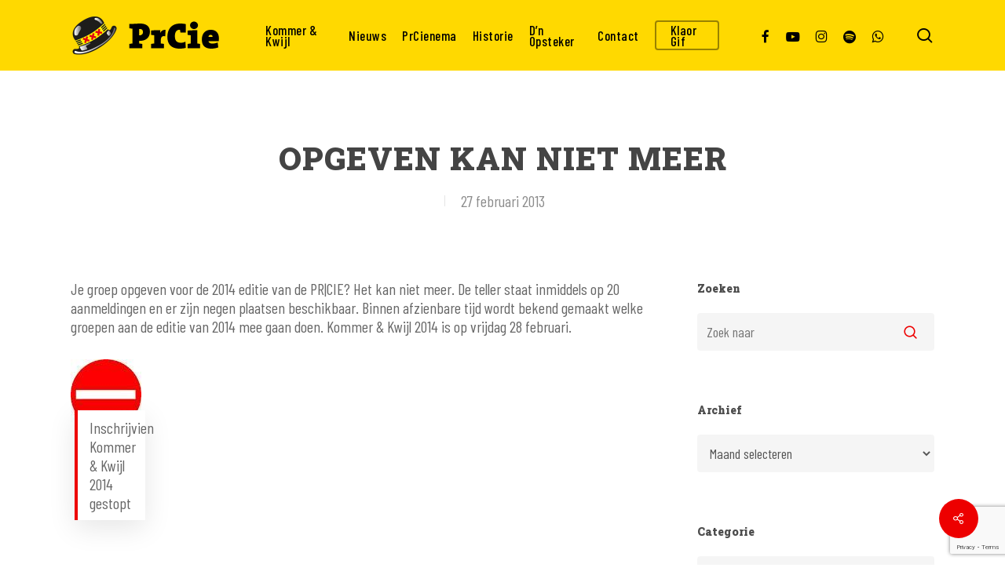

--- FILE ---
content_type: text/html; charset=utf-8
request_url: https://www.google.com/recaptcha/api2/anchor?ar=1&k=6Ldpf8IUAAAAAIQLe5hv5Qyly_KDtKeLEjCRbvrC&co=aHR0cHM6Ly93d3cucHJjaWUubmw6NDQz&hl=en&v=PoyoqOPhxBO7pBk68S4YbpHZ&size=invisible&anchor-ms=20000&execute-ms=30000&cb=2qp0utd6cfzf
body_size: 48510
content:
<!DOCTYPE HTML><html dir="ltr" lang="en"><head><meta http-equiv="Content-Type" content="text/html; charset=UTF-8">
<meta http-equiv="X-UA-Compatible" content="IE=edge">
<title>reCAPTCHA</title>
<style type="text/css">
/* cyrillic-ext */
@font-face {
  font-family: 'Roboto';
  font-style: normal;
  font-weight: 400;
  font-stretch: 100%;
  src: url(//fonts.gstatic.com/s/roboto/v48/KFO7CnqEu92Fr1ME7kSn66aGLdTylUAMa3GUBHMdazTgWw.woff2) format('woff2');
  unicode-range: U+0460-052F, U+1C80-1C8A, U+20B4, U+2DE0-2DFF, U+A640-A69F, U+FE2E-FE2F;
}
/* cyrillic */
@font-face {
  font-family: 'Roboto';
  font-style: normal;
  font-weight: 400;
  font-stretch: 100%;
  src: url(//fonts.gstatic.com/s/roboto/v48/KFO7CnqEu92Fr1ME7kSn66aGLdTylUAMa3iUBHMdazTgWw.woff2) format('woff2');
  unicode-range: U+0301, U+0400-045F, U+0490-0491, U+04B0-04B1, U+2116;
}
/* greek-ext */
@font-face {
  font-family: 'Roboto';
  font-style: normal;
  font-weight: 400;
  font-stretch: 100%;
  src: url(//fonts.gstatic.com/s/roboto/v48/KFO7CnqEu92Fr1ME7kSn66aGLdTylUAMa3CUBHMdazTgWw.woff2) format('woff2');
  unicode-range: U+1F00-1FFF;
}
/* greek */
@font-face {
  font-family: 'Roboto';
  font-style: normal;
  font-weight: 400;
  font-stretch: 100%;
  src: url(//fonts.gstatic.com/s/roboto/v48/KFO7CnqEu92Fr1ME7kSn66aGLdTylUAMa3-UBHMdazTgWw.woff2) format('woff2');
  unicode-range: U+0370-0377, U+037A-037F, U+0384-038A, U+038C, U+038E-03A1, U+03A3-03FF;
}
/* math */
@font-face {
  font-family: 'Roboto';
  font-style: normal;
  font-weight: 400;
  font-stretch: 100%;
  src: url(//fonts.gstatic.com/s/roboto/v48/KFO7CnqEu92Fr1ME7kSn66aGLdTylUAMawCUBHMdazTgWw.woff2) format('woff2');
  unicode-range: U+0302-0303, U+0305, U+0307-0308, U+0310, U+0312, U+0315, U+031A, U+0326-0327, U+032C, U+032F-0330, U+0332-0333, U+0338, U+033A, U+0346, U+034D, U+0391-03A1, U+03A3-03A9, U+03B1-03C9, U+03D1, U+03D5-03D6, U+03F0-03F1, U+03F4-03F5, U+2016-2017, U+2034-2038, U+203C, U+2040, U+2043, U+2047, U+2050, U+2057, U+205F, U+2070-2071, U+2074-208E, U+2090-209C, U+20D0-20DC, U+20E1, U+20E5-20EF, U+2100-2112, U+2114-2115, U+2117-2121, U+2123-214F, U+2190, U+2192, U+2194-21AE, U+21B0-21E5, U+21F1-21F2, U+21F4-2211, U+2213-2214, U+2216-22FF, U+2308-230B, U+2310, U+2319, U+231C-2321, U+2336-237A, U+237C, U+2395, U+239B-23B7, U+23D0, U+23DC-23E1, U+2474-2475, U+25AF, U+25B3, U+25B7, U+25BD, U+25C1, U+25CA, U+25CC, U+25FB, U+266D-266F, U+27C0-27FF, U+2900-2AFF, U+2B0E-2B11, U+2B30-2B4C, U+2BFE, U+3030, U+FF5B, U+FF5D, U+1D400-1D7FF, U+1EE00-1EEFF;
}
/* symbols */
@font-face {
  font-family: 'Roboto';
  font-style: normal;
  font-weight: 400;
  font-stretch: 100%;
  src: url(//fonts.gstatic.com/s/roboto/v48/KFO7CnqEu92Fr1ME7kSn66aGLdTylUAMaxKUBHMdazTgWw.woff2) format('woff2');
  unicode-range: U+0001-000C, U+000E-001F, U+007F-009F, U+20DD-20E0, U+20E2-20E4, U+2150-218F, U+2190, U+2192, U+2194-2199, U+21AF, U+21E6-21F0, U+21F3, U+2218-2219, U+2299, U+22C4-22C6, U+2300-243F, U+2440-244A, U+2460-24FF, U+25A0-27BF, U+2800-28FF, U+2921-2922, U+2981, U+29BF, U+29EB, U+2B00-2BFF, U+4DC0-4DFF, U+FFF9-FFFB, U+10140-1018E, U+10190-1019C, U+101A0, U+101D0-101FD, U+102E0-102FB, U+10E60-10E7E, U+1D2C0-1D2D3, U+1D2E0-1D37F, U+1F000-1F0FF, U+1F100-1F1AD, U+1F1E6-1F1FF, U+1F30D-1F30F, U+1F315, U+1F31C, U+1F31E, U+1F320-1F32C, U+1F336, U+1F378, U+1F37D, U+1F382, U+1F393-1F39F, U+1F3A7-1F3A8, U+1F3AC-1F3AF, U+1F3C2, U+1F3C4-1F3C6, U+1F3CA-1F3CE, U+1F3D4-1F3E0, U+1F3ED, U+1F3F1-1F3F3, U+1F3F5-1F3F7, U+1F408, U+1F415, U+1F41F, U+1F426, U+1F43F, U+1F441-1F442, U+1F444, U+1F446-1F449, U+1F44C-1F44E, U+1F453, U+1F46A, U+1F47D, U+1F4A3, U+1F4B0, U+1F4B3, U+1F4B9, U+1F4BB, U+1F4BF, U+1F4C8-1F4CB, U+1F4D6, U+1F4DA, U+1F4DF, U+1F4E3-1F4E6, U+1F4EA-1F4ED, U+1F4F7, U+1F4F9-1F4FB, U+1F4FD-1F4FE, U+1F503, U+1F507-1F50B, U+1F50D, U+1F512-1F513, U+1F53E-1F54A, U+1F54F-1F5FA, U+1F610, U+1F650-1F67F, U+1F687, U+1F68D, U+1F691, U+1F694, U+1F698, U+1F6AD, U+1F6B2, U+1F6B9-1F6BA, U+1F6BC, U+1F6C6-1F6CF, U+1F6D3-1F6D7, U+1F6E0-1F6EA, U+1F6F0-1F6F3, U+1F6F7-1F6FC, U+1F700-1F7FF, U+1F800-1F80B, U+1F810-1F847, U+1F850-1F859, U+1F860-1F887, U+1F890-1F8AD, U+1F8B0-1F8BB, U+1F8C0-1F8C1, U+1F900-1F90B, U+1F93B, U+1F946, U+1F984, U+1F996, U+1F9E9, U+1FA00-1FA6F, U+1FA70-1FA7C, U+1FA80-1FA89, U+1FA8F-1FAC6, U+1FACE-1FADC, U+1FADF-1FAE9, U+1FAF0-1FAF8, U+1FB00-1FBFF;
}
/* vietnamese */
@font-face {
  font-family: 'Roboto';
  font-style: normal;
  font-weight: 400;
  font-stretch: 100%;
  src: url(//fonts.gstatic.com/s/roboto/v48/KFO7CnqEu92Fr1ME7kSn66aGLdTylUAMa3OUBHMdazTgWw.woff2) format('woff2');
  unicode-range: U+0102-0103, U+0110-0111, U+0128-0129, U+0168-0169, U+01A0-01A1, U+01AF-01B0, U+0300-0301, U+0303-0304, U+0308-0309, U+0323, U+0329, U+1EA0-1EF9, U+20AB;
}
/* latin-ext */
@font-face {
  font-family: 'Roboto';
  font-style: normal;
  font-weight: 400;
  font-stretch: 100%;
  src: url(//fonts.gstatic.com/s/roboto/v48/KFO7CnqEu92Fr1ME7kSn66aGLdTylUAMa3KUBHMdazTgWw.woff2) format('woff2');
  unicode-range: U+0100-02BA, U+02BD-02C5, U+02C7-02CC, U+02CE-02D7, U+02DD-02FF, U+0304, U+0308, U+0329, U+1D00-1DBF, U+1E00-1E9F, U+1EF2-1EFF, U+2020, U+20A0-20AB, U+20AD-20C0, U+2113, U+2C60-2C7F, U+A720-A7FF;
}
/* latin */
@font-face {
  font-family: 'Roboto';
  font-style: normal;
  font-weight: 400;
  font-stretch: 100%;
  src: url(//fonts.gstatic.com/s/roboto/v48/KFO7CnqEu92Fr1ME7kSn66aGLdTylUAMa3yUBHMdazQ.woff2) format('woff2');
  unicode-range: U+0000-00FF, U+0131, U+0152-0153, U+02BB-02BC, U+02C6, U+02DA, U+02DC, U+0304, U+0308, U+0329, U+2000-206F, U+20AC, U+2122, U+2191, U+2193, U+2212, U+2215, U+FEFF, U+FFFD;
}
/* cyrillic-ext */
@font-face {
  font-family: 'Roboto';
  font-style: normal;
  font-weight: 500;
  font-stretch: 100%;
  src: url(//fonts.gstatic.com/s/roboto/v48/KFO7CnqEu92Fr1ME7kSn66aGLdTylUAMa3GUBHMdazTgWw.woff2) format('woff2');
  unicode-range: U+0460-052F, U+1C80-1C8A, U+20B4, U+2DE0-2DFF, U+A640-A69F, U+FE2E-FE2F;
}
/* cyrillic */
@font-face {
  font-family: 'Roboto';
  font-style: normal;
  font-weight: 500;
  font-stretch: 100%;
  src: url(//fonts.gstatic.com/s/roboto/v48/KFO7CnqEu92Fr1ME7kSn66aGLdTylUAMa3iUBHMdazTgWw.woff2) format('woff2');
  unicode-range: U+0301, U+0400-045F, U+0490-0491, U+04B0-04B1, U+2116;
}
/* greek-ext */
@font-face {
  font-family: 'Roboto';
  font-style: normal;
  font-weight: 500;
  font-stretch: 100%;
  src: url(//fonts.gstatic.com/s/roboto/v48/KFO7CnqEu92Fr1ME7kSn66aGLdTylUAMa3CUBHMdazTgWw.woff2) format('woff2');
  unicode-range: U+1F00-1FFF;
}
/* greek */
@font-face {
  font-family: 'Roboto';
  font-style: normal;
  font-weight: 500;
  font-stretch: 100%;
  src: url(//fonts.gstatic.com/s/roboto/v48/KFO7CnqEu92Fr1ME7kSn66aGLdTylUAMa3-UBHMdazTgWw.woff2) format('woff2');
  unicode-range: U+0370-0377, U+037A-037F, U+0384-038A, U+038C, U+038E-03A1, U+03A3-03FF;
}
/* math */
@font-face {
  font-family: 'Roboto';
  font-style: normal;
  font-weight: 500;
  font-stretch: 100%;
  src: url(//fonts.gstatic.com/s/roboto/v48/KFO7CnqEu92Fr1ME7kSn66aGLdTylUAMawCUBHMdazTgWw.woff2) format('woff2');
  unicode-range: U+0302-0303, U+0305, U+0307-0308, U+0310, U+0312, U+0315, U+031A, U+0326-0327, U+032C, U+032F-0330, U+0332-0333, U+0338, U+033A, U+0346, U+034D, U+0391-03A1, U+03A3-03A9, U+03B1-03C9, U+03D1, U+03D5-03D6, U+03F0-03F1, U+03F4-03F5, U+2016-2017, U+2034-2038, U+203C, U+2040, U+2043, U+2047, U+2050, U+2057, U+205F, U+2070-2071, U+2074-208E, U+2090-209C, U+20D0-20DC, U+20E1, U+20E5-20EF, U+2100-2112, U+2114-2115, U+2117-2121, U+2123-214F, U+2190, U+2192, U+2194-21AE, U+21B0-21E5, U+21F1-21F2, U+21F4-2211, U+2213-2214, U+2216-22FF, U+2308-230B, U+2310, U+2319, U+231C-2321, U+2336-237A, U+237C, U+2395, U+239B-23B7, U+23D0, U+23DC-23E1, U+2474-2475, U+25AF, U+25B3, U+25B7, U+25BD, U+25C1, U+25CA, U+25CC, U+25FB, U+266D-266F, U+27C0-27FF, U+2900-2AFF, U+2B0E-2B11, U+2B30-2B4C, U+2BFE, U+3030, U+FF5B, U+FF5D, U+1D400-1D7FF, U+1EE00-1EEFF;
}
/* symbols */
@font-face {
  font-family: 'Roboto';
  font-style: normal;
  font-weight: 500;
  font-stretch: 100%;
  src: url(//fonts.gstatic.com/s/roboto/v48/KFO7CnqEu92Fr1ME7kSn66aGLdTylUAMaxKUBHMdazTgWw.woff2) format('woff2');
  unicode-range: U+0001-000C, U+000E-001F, U+007F-009F, U+20DD-20E0, U+20E2-20E4, U+2150-218F, U+2190, U+2192, U+2194-2199, U+21AF, U+21E6-21F0, U+21F3, U+2218-2219, U+2299, U+22C4-22C6, U+2300-243F, U+2440-244A, U+2460-24FF, U+25A0-27BF, U+2800-28FF, U+2921-2922, U+2981, U+29BF, U+29EB, U+2B00-2BFF, U+4DC0-4DFF, U+FFF9-FFFB, U+10140-1018E, U+10190-1019C, U+101A0, U+101D0-101FD, U+102E0-102FB, U+10E60-10E7E, U+1D2C0-1D2D3, U+1D2E0-1D37F, U+1F000-1F0FF, U+1F100-1F1AD, U+1F1E6-1F1FF, U+1F30D-1F30F, U+1F315, U+1F31C, U+1F31E, U+1F320-1F32C, U+1F336, U+1F378, U+1F37D, U+1F382, U+1F393-1F39F, U+1F3A7-1F3A8, U+1F3AC-1F3AF, U+1F3C2, U+1F3C4-1F3C6, U+1F3CA-1F3CE, U+1F3D4-1F3E0, U+1F3ED, U+1F3F1-1F3F3, U+1F3F5-1F3F7, U+1F408, U+1F415, U+1F41F, U+1F426, U+1F43F, U+1F441-1F442, U+1F444, U+1F446-1F449, U+1F44C-1F44E, U+1F453, U+1F46A, U+1F47D, U+1F4A3, U+1F4B0, U+1F4B3, U+1F4B9, U+1F4BB, U+1F4BF, U+1F4C8-1F4CB, U+1F4D6, U+1F4DA, U+1F4DF, U+1F4E3-1F4E6, U+1F4EA-1F4ED, U+1F4F7, U+1F4F9-1F4FB, U+1F4FD-1F4FE, U+1F503, U+1F507-1F50B, U+1F50D, U+1F512-1F513, U+1F53E-1F54A, U+1F54F-1F5FA, U+1F610, U+1F650-1F67F, U+1F687, U+1F68D, U+1F691, U+1F694, U+1F698, U+1F6AD, U+1F6B2, U+1F6B9-1F6BA, U+1F6BC, U+1F6C6-1F6CF, U+1F6D3-1F6D7, U+1F6E0-1F6EA, U+1F6F0-1F6F3, U+1F6F7-1F6FC, U+1F700-1F7FF, U+1F800-1F80B, U+1F810-1F847, U+1F850-1F859, U+1F860-1F887, U+1F890-1F8AD, U+1F8B0-1F8BB, U+1F8C0-1F8C1, U+1F900-1F90B, U+1F93B, U+1F946, U+1F984, U+1F996, U+1F9E9, U+1FA00-1FA6F, U+1FA70-1FA7C, U+1FA80-1FA89, U+1FA8F-1FAC6, U+1FACE-1FADC, U+1FADF-1FAE9, U+1FAF0-1FAF8, U+1FB00-1FBFF;
}
/* vietnamese */
@font-face {
  font-family: 'Roboto';
  font-style: normal;
  font-weight: 500;
  font-stretch: 100%;
  src: url(//fonts.gstatic.com/s/roboto/v48/KFO7CnqEu92Fr1ME7kSn66aGLdTylUAMa3OUBHMdazTgWw.woff2) format('woff2');
  unicode-range: U+0102-0103, U+0110-0111, U+0128-0129, U+0168-0169, U+01A0-01A1, U+01AF-01B0, U+0300-0301, U+0303-0304, U+0308-0309, U+0323, U+0329, U+1EA0-1EF9, U+20AB;
}
/* latin-ext */
@font-face {
  font-family: 'Roboto';
  font-style: normal;
  font-weight: 500;
  font-stretch: 100%;
  src: url(//fonts.gstatic.com/s/roboto/v48/KFO7CnqEu92Fr1ME7kSn66aGLdTylUAMa3KUBHMdazTgWw.woff2) format('woff2');
  unicode-range: U+0100-02BA, U+02BD-02C5, U+02C7-02CC, U+02CE-02D7, U+02DD-02FF, U+0304, U+0308, U+0329, U+1D00-1DBF, U+1E00-1E9F, U+1EF2-1EFF, U+2020, U+20A0-20AB, U+20AD-20C0, U+2113, U+2C60-2C7F, U+A720-A7FF;
}
/* latin */
@font-face {
  font-family: 'Roboto';
  font-style: normal;
  font-weight: 500;
  font-stretch: 100%;
  src: url(//fonts.gstatic.com/s/roboto/v48/KFO7CnqEu92Fr1ME7kSn66aGLdTylUAMa3yUBHMdazQ.woff2) format('woff2');
  unicode-range: U+0000-00FF, U+0131, U+0152-0153, U+02BB-02BC, U+02C6, U+02DA, U+02DC, U+0304, U+0308, U+0329, U+2000-206F, U+20AC, U+2122, U+2191, U+2193, U+2212, U+2215, U+FEFF, U+FFFD;
}
/* cyrillic-ext */
@font-face {
  font-family: 'Roboto';
  font-style: normal;
  font-weight: 900;
  font-stretch: 100%;
  src: url(//fonts.gstatic.com/s/roboto/v48/KFO7CnqEu92Fr1ME7kSn66aGLdTylUAMa3GUBHMdazTgWw.woff2) format('woff2');
  unicode-range: U+0460-052F, U+1C80-1C8A, U+20B4, U+2DE0-2DFF, U+A640-A69F, U+FE2E-FE2F;
}
/* cyrillic */
@font-face {
  font-family: 'Roboto';
  font-style: normal;
  font-weight: 900;
  font-stretch: 100%;
  src: url(//fonts.gstatic.com/s/roboto/v48/KFO7CnqEu92Fr1ME7kSn66aGLdTylUAMa3iUBHMdazTgWw.woff2) format('woff2');
  unicode-range: U+0301, U+0400-045F, U+0490-0491, U+04B0-04B1, U+2116;
}
/* greek-ext */
@font-face {
  font-family: 'Roboto';
  font-style: normal;
  font-weight: 900;
  font-stretch: 100%;
  src: url(//fonts.gstatic.com/s/roboto/v48/KFO7CnqEu92Fr1ME7kSn66aGLdTylUAMa3CUBHMdazTgWw.woff2) format('woff2');
  unicode-range: U+1F00-1FFF;
}
/* greek */
@font-face {
  font-family: 'Roboto';
  font-style: normal;
  font-weight: 900;
  font-stretch: 100%;
  src: url(//fonts.gstatic.com/s/roboto/v48/KFO7CnqEu92Fr1ME7kSn66aGLdTylUAMa3-UBHMdazTgWw.woff2) format('woff2');
  unicode-range: U+0370-0377, U+037A-037F, U+0384-038A, U+038C, U+038E-03A1, U+03A3-03FF;
}
/* math */
@font-face {
  font-family: 'Roboto';
  font-style: normal;
  font-weight: 900;
  font-stretch: 100%;
  src: url(//fonts.gstatic.com/s/roboto/v48/KFO7CnqEu92Fr1ME7kSn66aGLdTylUAMawCUBHMdazTgWw.woff2) format('woff2');
  unicode-range: U+0302-0303, U+0305, U+0307-0308, U+0310, U+0312, U+0315, U+031A, U+0326-0327, U+032C, U+032F-0330, U+0332-0333, U+0338, U+033A, U+0346, U+034D, U+0391-03A1, U+03A3-03A9, U+03B1-03C9, U+03D1, U+03D5-03D6, U+03F0-03F1, U+03F4-03F5, U+2016-2017, U+2034-2038, U+203C, U+2040, U+2043, U+2047, U+2050, U+2057, U+205F, U+2070-2071, U+2074-208E, U+2090-209C, U+20D0-20DC, U+20E1, U+20E5-20EF, U+2100-2112, U+2114-2115, U+2117-2121, U+2123-214F, U+2190, U+2192, U+2194-21AE, U+21B0-21E5, U+21F1-21F2, U+21F4-2211, U+2213-2214, U+2216-22FF, U+2308-230B, U+2310, U+2319, U+231C-2321, U+2336-237A, U+237C, U+2395, U+239B-23B7, U+23D0, U+23DC-23E1, U+2474-2475, U+25AF, U+25B3, U+25B7, U+25BD, U+25C1, U+25CA, U+25CC, U+25FB, U+266D-266F, U+27C0-27FF, U+2900-2AFF, U+2B0E-2B11, U+2B30-2B4C, U+2BFE, U+3030, U+FF5B, U+FF5D, U+1D400-1D7FF, U+1EE00-1EEFF;
}
/* symbols */
@font-face {
  font-family: 'Roboto';
  font-style: normal;
  font-weight: 900;
  font-stretch: 100%;
  src: url(//fonts.gstatic.com/s/roboto/v48/KFO7CnqEu92Fr1ME7kSn66aGLdTylUAMaxKUBHMdazTgWw.woff2) format('woff2');
  unicode-range: U+0001-000C, U+000E-001F, U+007F-009F, U+20DD-20E0, U+20E2-20E4, U+2150-218F, U+2190, U+2192, U+2194-2199, U+21AF, U+21E6-21F0, U+21F3, U+2218-2219, U+2299, U+22C4-22C6, U+2300-243F, U+2440-244A, U+2460-24FF, U+25A0-27BF, U+2800-28FF, U+2921-2922, U+2981, U+29BF, U+29EB, U+2B00-2BFF, U+4DC0-4DFF, U+FFF9-FFFB, U+10140-1018E, U+10190-1019C, U+101A0, U+101D0-101FD, U+102E0-102FB, U+10E60-10E7E, U+1D2C0-1D2D3, U+1D2E0-1D37F, U+1F000-1F0FF, U+1F100-1F1AD, U+1F1E6-1F1FF, U+1F30D-1F30F, U+1F315, U+1F31C, U+1F31E, U+1F320-1F32C, U+1F336, U+1F378, U+1F37D, U+1F382, U+1F393-1F39F, U+1F3A7-1F3A8, U+1F3AC-1F3AF, U+1F3C2, U+1F3C4-1F3C6, U+1F3CA-1F3CE, U+1F3D4-1F3E0, U+1F3ED, U+1F3F1-1F3F3, U+1F3F5-1F3F7, U+1F408, U+1F415, U+1F41F, U+1F426, U+1F43F, U+1F441-1F442, U+1F444, U+1F446-1F449, U+1F44C-1F44E, U+1F453, U+1F46A, U+1F47D, U+1F4A3, U+1F4B0, U+1F4B3, U+1F4B9, U+1F4BB, U+1F4BF, U+1F4C8-1F4CB, U+1F4D6, U+1F4DA, U+1F4DF, U+1F4E3-1F4E6, U+1F4EA-1F4ED, U+1F4F7, U+1F4F9-1F4FB, U+1F4FD-1F4FE, U+1F503, U+1F507-1F50B, U+1F50D, U+1F512-1F513, U+1F53E-1F54A, U+1F54F-1F5FA, U+1F610, U+1F650-1F67F, U+1F687, U+1F68D, U+1F691, U+1F694, U+1F698, U+1F6AD, U+1F6B2, U+1F6B9-1F6BA, U+1F6BC, U+1F6C6-1F6CF, U+1F6D3-1F6D7, U+1F6E0-1F6EA, U+1F6F0-1F6F3, U+1F6F7-1F6FC, U+1F700-1F7FF, U+1F800-1F80B, U+1F810-1F847, U+1F850-1F859, U+1F860-1F887, U+1F890-1F8AD, U+1F8B0-1F8BB, U+1F8C0-1F8C1, U+1F900-1F90B, U+1F93B, U+1F946, U+1F984, U+1F996, U+1F9E9, U+1FA00-1FA6F, U+1FA70-1FA7C, U+1FA80-1FA89, U+1FA8F-1FAC6, U+1FACE-1FADC, U+1FADF-1FAE9, U+1FAF0-1FAF8, U+1FB00-1FBFF;
}
/* vietnamese */
@font-face {
  font-family: 'Roboto';
  font-style: normal;
  font-weight: 900;
  font-stretch: 100%;
  src: url(//fonts.gstatic.com/s/roboto/v48/KFO7CnqEu92Fr1ME7kSn66aGLdTylUAMa3OUBHMdazTgWw.woff2) format('woff2');
  unicode-range: U+0102-0103, U+0110-0111, U+0128-0129, U+0168-0169, U+01A0-01A1, U+01AF-01B0, U+0300-0301, U+0303-0304, U+0308-0309, U+0323, U+0329, U+1EA0-1EF9, U+20AB;
}
/* latin-ext */
@font-face {
  font-family: 'Roboto';
  font-style: normal;
  font-weight: 900;
  font-stretch: 100%;
  src: url(//fonts.gstatic.com/s/roboto/v48/KFO7CnqEu92Fr1ME7kSn66aGLdTylUAMa3KUBHMdazTgWw.woff2) format('woff2');
  unicode-range: U+0100-02BA, U+02BD-02C5, U+02C7-02CC, U+02CE-02D7, U+02DD-02FF, U+0304, U+0308, U+0329, U+1D00-1DBF, U+1E00-1E9F, U+1EF2-1EFF, U+2020, U+20A0-20AB, U+20AD-20C0, U+2113, U+2C60-2C7F, U+A720-A7FF;
}
/* latin */
@font-face {
  font-family: 'Roboto';
  font-style: normal;
  font-weight: 900;
  font-stretch: 100%;
  src: url(//fonts.gstatic.com/s/roboto/v48/KFO7CnqEu92Fr1ME7kSn66aGLdTylUAMa3yUBHMdazQ.woff2) format('woff2');
  unicode-range: U+0000-00FF, U+0131, U+0152-0153, U+02BB-02BC, U+02C6, U+02DA, U+02DC, U+0304, U+0308, U+0329, U+2000-206F, U+20AC, U+2122, U+2191, U+2193, U+2212, U+2215, U+FEFF, U+FFFD;
}

</style>
<link rel="stylesheet" type="text/css" href="https://www.gstatic.com/recaptcha/releases/PoyoqOPhxBO7pBk68S4YbpHZ/styles__ltr.css">
<script nonce="o51tpqyIXsWSzPpjrgv_8w" type="text/javascript">window['__recaptcha_api'] = 'https://www.google.com/recaptcha/api2/';</script>
<script type="text/javascript" src="https://www.gstatic.com/recaptcha/releases/PoyoqOPhxBO7pBk68S4YbpHZ/recaptcha__en.js" nonce="o51tpqyIXsWSzPpjrgv_8w">
      
    </script></head>
<body><div id="rc-anchor-alert" class="rc-anchor-alert"></div>
<input type="hidden" id="recaptcha-token" value="[base64]">
<script type="text/javascript" nonce="o51tpqyIXsWSzPpjrgv_8w">
      recaptcha.anchor.Main.init("[\x22ainput\x22,[\x22bgdata\x22,\x22\x22,\[base64]/[base64]/[base64]/[base64]/[base64]/[base64]/[base64]/[base64]/[base64]/[base64]\\u003d\x22,\[base64]\x22,\x22SMK2w5TDs1tIw6J1dcOPw4EMBsKgNiBKw54GasOPEAgJw5gtw7hjwpd1czJQEgbDqcO1dhzChSoWw7nDhcK1w4XDq07DjF3CmcK3w6AOw53DjFRQHMOvw7kgw4bCmyPDqgTDhsORw5DCmRvCnsO3woPDrVTDmcO5wr/[base64]/CtsK2KTTDql3CuG7DnTNEOMKxwpXCnwrCoXcWQRLDvj4dw5fDr8O1MUY3w6pHwo84wp/[base64]/wojDvF0rM0DDvl7DiMKTw6/Dpjw5w7vChsOUBcOeMEsfw6rCkG0xwqByQMO/wr7CsH3ChMKQwoNPOcOcw5HCljnDrTLDiMKtAzRpwpc5K2dmVsKAwr0iHT7CkMO9wr4mw4DDpsK8Kh8Pwpx/wovDssKobgJhTMKXMHJOwrgfwonDo00rJcKgw74YKEVBCHhCIks0w5EhbcO8G8OqTQ/CssOIeEHDv0LCrcKsdcOOJ3UxeMOsw5RWfsOFUCnDncOVGsKHw4NewrIZGnfDl8O2UsKyd17Cp8Kvw6YSw5MEw4DCssO/w71FT104Z8KDw7cXD8OfwoEZwr1/wopDLMKMQHXCtMOkP8KTfsOWJBLCq8ONwoTCnsOOakhOw6/[base64]/[base64]/EMOTN8KOwpLDgRZ1wp1Pw54/woARw6HCocKvwrvDnF7DpifDpDl3Y8O/NsOuwr9Vw6rDsSLDgsOLe8Ohw6QERBk0w7oFw6g/UcKSwp0rHiocw4DCs2M4YMOEeGfCpzxdwqwUdgLDqcOqfMOWw5DCnHBAw7/CkcKwKyTDj3xRw7oQPsKmX8OWfQVrIMKawobDucKWECBlfDoxw5TCvAXCjBnCoMOjai0+X8KNG8O9wrF7K8O2w4PCqSzCki3DkTLCoWBcwoJMSnhrw67CgMKzdVjDj8OXw7HCmUwtwpkAw6vDggvCr8KkVMKZworDs8KCw5zCjVXDl8OnwqNBE17Dt8KjwqPDixR/w7JKKz/[base64]/wrbCqm7ClA18wrwSwrcaGlXClcOCw4/DkcOFa8O2HwTCucOQSho6w7YRaA3DvTnCmW8VGsOMeXrDh3jChcKmwrjCtMK9T0gTwrzDlcKiwqoqw4wYw5/DkTzCvcKJw6Fhw6ZDw6FGwolYBsKZLxbDtsOEwqTDkMOWGsKow5rDmUMnXsOAfVvDj3FCWcKvG8OLw5NyZVpMwqc5wqDCkcOMfVPDmcK0DcORIMOrw4vChQFRV8KZwqVEKF/CkjnCvADDu8KzwpV0L0TCgMKMwpnDnDZVdMO0w6fDsMKwYlXDp8OkwpwCNlZVw6syw6/Dr8OtH8Ojw7rCpMKDw6Azw4lDwpYuw4TDq8K4Y8OcQGLDjcKyeEILI1DClQJRQQzChsK1UsOWwowDw7V1w7pOw6HCgMK7wptOw73CjMKlw5RLw4/[base64]/[base64]/DpsOFw73DjQ7DlwR/GAtsScKPwrMQDcOBw6IAwp5rasOcwpnDucOMw7ITw6HCmwhlUhPCpcK4w71Ca8KNw5HDtsKmw6zCkDgLwqxfGTJ+QykVw65Ww4pxwpB8ZcKjL8K2wr/[base64]/[base64]/DuMO6wrzCjGh5UMOxwrTCokjDqcOZwoQXwqdpw4nCtsOrw5XDjj10wrM8w4ZXw6vDvznDh28ZdmtIP8Kxwo8xR8Ouw4rDmkLDlcOkw7kUecOYdi7DpMKSL2E6XjBxwoBEwr4eXU7CusK1X0XCrcOdKAcfw45eLcOIwrnCrTbCg33CrwfDlcKBwq/[base64]/CrW3DiHDCnsOyOl3DkxsJOx3CnDIew6PDusOoGT3Dpzsqw7PCucKbwqnCp8O/ZnBgRBYKKcKtwrwsKcOrN1xTw4Q4w5rCszrDscOUw5c4VVJEwo5iw7pKw67DkjbCkMO7w78dw60vw7zCiWdeOE/DpijCpjZDEiMlecO0wo5ocsOUwpTDl8KRNcOnwrnCocOqFTNNMXTDk8O/w4hOfhzDiRgrJjoWKMOeJwrCtsKEw4IwQhlFTSjDhsKiU8KAMsKVwo/DisOtAVXDu1fDnQE0w4zDoMOaYUnCjy4iI1jCgDAVwrh5GsOvA2TDglvDucONT04sO2LCuD4Qw54ncnAEwrd5w64wQ1PCusO9w63CtHc+ScOUO8K1ZMOEeWQaO8KDPsKIwr4Iw6bCjSNMKj/Dhj81bMKmCUVTGTQdGW4lBS3CuVHDjkfDlQY0wp0Ew7UrH8KqE1I0KcKxw5PChMOQw5HCuHl2w6woScKNY8OkYFHCnEp1wqlPMULCqh3CkcOWw6PCh0pbZBDDsTBLUsODwpBiaBxXV2JVZWJQbnjCsW3CqsKvCDfDrgPDgR7CjlHDkznDuBfChhnDtsOoL8K7F0/DusOYS2YNG0dTeiDCq2kaYTZ+T8Ksw5bDicOPS8OSQMOIL8KFW20Vc19Uw4vClMKxFB9/w6zDvXPCmMOMw6XDpU7ChkpGw7prwrR/[base64]/QTxHIDjCgcKML8OcwrY/K8KXwpDCgGrCpMKpDMKeLh3DjFRZwrPCl3zClRYxMsKYwoXCrTnDpcOPJsKbbywYW8K2w4coCnHCvifCoVZWOsOdCsOnwqvDvWbDlcORXwfDqCnChx5md8KZw5jCqAbCn0jCgVrDjm/Ds2DCtgJ3OT7CpsKZC8KqwovCmMOdFAJGwpHCj8Oewoc/T0ocMsKKwoVFJ8Omw5dvw7DCr8KEQXYawpvCmSYAw5XDkl9OwoVTwppcZULCpcOJw5rCisKLUx/DvlvCvsKgMMOzwplVfmPDi3fDgRQbPcOVw7V1DsKtHwjCkn7DrBdTw5ZxLzvDpsKEwp4bwo3Dg2HDlEd3agtaG8KwQi4cwrV9asKGwpRAwrtSCzcTwp1Tw4/Di8OMbsOdw67Ci3bDkUkfGUTDvcKuNCx2w5TCtQrCtcKPwoEtRBDDgsOUHDzCscODNF8NVMKHUcOSw6BSRXjDpsOSw4HDoWzCjMOseMOCSMKxY8OwUAIPL8KDworDn1QjwoM5CHDDnw7CtR7Cu8OpSyRNw43Cj8Ogwr/CocOqwpFhwrITw6k4w6Fzwo4wwoLDu8Knw4RIwrdnZTXCi8KEwr9GwoVmw7pDN8OxKsKmwqLCvsOKw7Y0AljDrMKgw4/Dv2fDk8KIw6/CjsOvwr8CSMOSYcKyacOzB8Kww7EDMcOCKCB8w6fCmREdw6oZw7bDnSbCkcOQXcOuRSHCrsKlwofDkwVzw6sbFhl4w4dcXcOmH8O5w51pKjZfwoZLHwHDvn5YbMKEDDoWLcK0wojCsVlTZsKeCcK0asOCdTLDk3bDh8KHwrTChsKtwo/DhMOxUMOfwpYCScKUwqoiwqLDlxQUwo5zw5PDiy/[base64]/[base64]/ClcOSwo3DqgXDsMOkwrhZw6BRw5UAw6o/KCvCrjnDoHggwoPCmwt0PsOpwrwQwp5bCMKtwqbCuMONPMKLwprDkz/CsjDCuAbDlsOsKxYswoFSSTguwp7DoVBEF13CvcKKEcKWI0XDl8OycsOYS8KWQ13DvBHChMOXaVAiWsKIMMKswqfDvknDhUclw6vDssOhdcOaw6nCoULCisOFw4/DvsODOcO4w7LCogNDwrN/[base64]/DqMK2w4fDgm9vUxBrw7IfNys/VgvDhcKwwrlUaHZUU3Mjwq/CsH/Dtk7Dnz7Cun/DkMKEWhIpw5fDuEd4w7zCjsOaJm/Dg8OVVMKWwpFkZsKUwrdpEEDCsy3DvWDCl113wpciw6ALYsOyw74JwqoCHyFdw4PCkBvDulcKw6R0WjTCusKRczQIwrMrCMOlTcO/w53DuMKtYU9EwrAZwr8IUMOGwogdI8K6woFzQMKXwp5fesKVwpl+H8OxD8KGX8O6HsOTdMKxDzfCp8Ovw4RDwp7CpyXCiknDgMO8wqo1fXAvFXHCpcOmwrjCkjrCsMKxRMK0P3BfQsKcwqwDPMODwrRbScKxw4EccMO5LsKpw5NPMsOKIsOqwp/Dmnt2w5dbSm/CpRDCnsOHwqzCkW5aNCfCocOnwoAiwpXCpcOXw7HCuE/Ckg8VMEcgHcOmwoF2asOjw7vCkMKKRsK/C8O2wqx6wqnDt3TCk8Kld3M0JgnDtcKOCMOawojCo8KCTC7DqhzDo2o9w6zCrsOYwocQwqHCsVbDrTjDsCNbRVRGEcOAcsO0YMORw5cmwpkZEALDjWkVw5EsD3nDucK+wpxsUsO0woERPRhQwoBjwoUHX8OjPg7DqEkhLMO/BAwnccKgwrNOw6rDgsOSXiXDph3DuCzCrMK6HwHCjsKow67Dj3HCncOewpnDsA52w6PChsO4DDRjwqErw7oxH1XDklNVe8O1woR7wp3DnyVrwoF5JcOPCsKJwojCjsOOwrbCsyh/wqgJw7zCvsORwrvDtWzDs8OkFcO7woTCoHFXD28UKCXCscKlwr9Hw4h3wpUbF8KQfsKNwonDpxPCkggXw5JWFH3DocKIwoBqTW5dC8KwwpMRWcOZf05jw44xwoBxNhrCisOTwp/CisOkLSJVw77DjMOcwpXDrxHDlEvDoGjCnMKXw4FZw4QUw57DpDLDhChewqkHNnPDjcKLI0PDnMOwOTXCicOmaMKfWT7DuMKPw6/Co1pkNcKhw6/DvBgzw4EGwpXDngBgwpspSCJvSsOpwox9woQ6w7U+IFdIw5IGwpRZFVc8MMOawrPDsUh7w61nfy0UalXDosKmw6NPQMOSKcOvcsKBJMK7wo3CljUsw4/CmMKVMMOBw4JMDcOeZxtTLmBIwqBPwq9QPsKhA0LDsw4tAsOgw7XDtcKgw7g9Iz3Dn8OvYWdhCsKewpXCnsKow6TDgMOqwq/[base64]/CkcOVwonCkXR9wpxpNzDDp8OTw5HCrcKwcRVWfRFBwoR4WcKTwpRzIMOTw6vDgsO9wqfDtsKqw5pIw5LDosOVw4xUwp9twqbCtggsd8KvaE53wr7Dr8OJwqhSw7Rww5LDmBQGaMKYEMOHE0InAnVQHmAfGSnCoB/DmyDDpcKIw70Nw4PDk8K7fEcabwtXwo1VDMOpwqrCrsOYwoJ3YcKkw4s3dMOkw5wfeMOTD27CiMKFRSPDsMObMF4cO8Ouw5ZJcixHISHCkcOHZmA3MHjCvQsxw5HChTpWw6nCqxfDhyhyw67CoMOYYjDCt8OrZsKEw4FuQcOAwrl0w6IfwpnCisO/wqQsaizDv8OOW0sqwpjCqRprJsKTSgvDnlQ3SWTDgcKpZnLCksOHw6FxwqHCkcKILcOvWn3Dm8O2DllfGnE0ccOLPn0mwpZQAsOMw5jCp1J9ImDCt1rCqEsVCMKawoVXJkE5MULCk8KRw5FNMcOzV8OSXTZyw5Fuw6rCkR/CisK6w6fCgsK8w6bDuDATwpbCsE44wqnDrcKqSMOOw4PDoMKaWFzCsMKLdMK7AsK7w75HP8OEMUjCtMKuKzzCmcOGworDmcOEBMO8w5fDjHzCq8OFTMKrwrQtACvDtsOAKcOTwqd7wpd8w5Y5D8KQZ292wp9rw6sBTcKKw47DklhefMOrXwl/woXDicOmwoUDw6oTwrw3wrzDhcKlScK6MMOEwq16wonDiGfCkcO1FXpvbMO9CcO6fmFVc0nCgcOHUMKIwqAzJcKww75iwodwwo1qacKlwr3CvMORwoIQPcKHXMOhMh/DvcKDw5DDhMK8wrPDv0IHLsOgwrrCvilqw4rDi8OUUMOFwqLCg8KSUV5rwo3CiQwBwrnCrMKJe3klSsOzVB7DqsOmwpTCgwFBb8KNA0XCpMKNTSh7cMOwazMQw6/CqWNRw4dtLnvDjsK0wq/Du8OYw5rDv8OvXMOfw4/DssK8RsOWwrvDh8OfwrjCq3YgIsOKwqzDp8OUw6EMIDgKdsOWwp7Dkjhcwrddw7LDjRYkwo3DnT/[base64]/DvAPCgETDrMKwwplgwox0KRLDuBFGwqXDhMK2w4dwasKeZgvDtB/DmsO6w6c8ecONw4RefsOvwo7CnsKFw7rDoMKfwqh+w6h1dsO/wpM3wr3CriRkEcORw4jCuyRhwqvCrcKDGwVuw6d7wrLCmcKJwpYbOcKUw6kXwqTDvsOBOcKRGsO/w6MqAQHChsOXw5F8AQrDgWzDsz07w6zCl2IjwqfCpsOrC8KnDwARwoLDg8OzIFDDqsO6IHzDrhHDoyvDpA0GWsO3PcK/SsO9w6tiw7QfwpDDqsK5worCkxvCp8OvwpgXw7fDoHHDuklDG0QsXhTCrsKAw4YsLMO7wpp1woMTwo4nesK7w4nCssOXay5bCMOSw5B1w43Cgzx4I8K2T0/[base64]/wonDjxDClg3DlyfCgT/Cg8OZCkDDocOOwoZKX1rCmzrCi1zCkD/[base64]/fjYnwqlNU8OkwoTCh1LCjcKjwrzCocKkJi3DrTLCgMKAZ8OrJFsZBl41w5zDnsKTw5dfwotow5RTw4tgCFhZPEtRwqjCglFjOMOywpHCp8KjYC/DgsKEbGUHwop8KsOtwr7DjsOTw5JKJ0Ewwo95RcKbUDPDuMK1w5Atw67DrcKyHcKUGMOJUcO+OMKlw4TDkcOzwo3Dgg3ChMKUf8OZwqt9JX3DlV3Ch8Kjw5rDvsKcw6LClU7CocOcwpk5UsKRacKueVs7wq5vw4YUP2FsE8KIV2bDiW7CpMKoeFHClg/DvjkMKcKtw7LCtcOFw50Uw4AKw5Vqf8OlXcKDDcKCwrckZsK/[base64]/DkMKwwotFXSfCrVrDv8KGw4Mowq8DwqDDsTl4OMKuZBk1wpjDl1TDs8Ksw49EwofDu8O3CEF3XMOuwrvCoMK5EcOTw5BPw6YTwoRYaMOGwrLCsMOdw4/DgcOow6MtUcKyLUHDhRlQw7tlw68VFcKoEgpDRBTCnsKfaSp1Ejpewo8Cwp7CrmPCnHU9wo09PcKNecOqwpsSVsORCyM3w57CgMKhWMKiwqHDqE1eE8KSw6TDlMKtRQbCo8OcZsOyw57CicK4CsOSecOcwqTDtS4yw4wQw6rDuX1BDcKHFgM3wq/CmhDCj8OxV8OtGcOZw63ClcOwYMKJwr3Cn8Oyw4t8JVQlwp3DicKzw6IQPcOrTcK6w4p7IcK+w6JMw6DCpMKze8O9w7/[base64]/Ci8K+wpRyXcOSwrLCtBVyw6nDrMOAcAfDgRY4EgTDj23Dv8Omw51SAwDClWDDisOLwrULwqDDrSHDhggEw4jCvyjDh8KRGVB+RW3DmQrChMOawqHCqMOuTy3ChSrDtMOcdMOIw7/CsCYQw6c/[base64]/Dg8KXQMKSwprDvsO0A0Rhw5DDvMOVEcK3VcKiwokgE8OPIcKWw6ZgcsKpVCl9wq7ChMOaET5yEMK1w5DDuxBjbjzCnsOdPMONX2gpW2jDlsKBLBV7TR0cMcK7Zn3DjMK8UcKfOcOswr/ChsOwZjPComhOw5fDjcK5wpzCkMOcbSfDnHLDqMOawrsxYB/[base64]/DpsKTw4TCqgxXwo/DpgbCtcK8ZMK0w7jDkDp/w61PN8Oqw7IXJGXCpnNHQcOUwr/CrcOSwpbChjN3w6IXPy7Duy3CqHbCnMOuex4/w5zCicOmw5nDisKwwrnCtsK6KjzCosKtw5/DlF4lwqXClDvDv8OaecOdwp7CssKwdR/[base64]/CgBgGF042wrBxw4DCg8KiR3AnXsO+w4sXIE58w7JdwoQ1VE88wp/DuWHDoUYDbMOVQD/Cj8ORGnt9NnbDicOVwpTCnRYRacOlw6DCohpRCnLDqgjDkkI6wpBscMK+w5nCn8K2HC8Tw7/Ctw3CpiZQwr8Lw53CsmowYQocwrrDgcKpAMKHABPDlVDDnMKMwpnDsSRrFsK5L1DDix7Cu8OVwoh6Wh/CosKeSzgHDxDDu8OjwqpRw6DDsMOjw4LCk8O5wo3Cng3Cqho1HUQWw7jCpcO9VgPDo8Ovwpg/wrzDv8OLwpPDl8OJw6fCpMO6wqrCusKHL8OSd8KXwojCqlFBw5rCuwMxfsOiKAIJE8Ohw5pvwpVLwpTDo8OyLFhawp4pZMO1w6lHw7fCt0HDnnrDr0plwqLCpnpfw7x6FmLCslXDuMOdP8OkQConesKQZsKtBUzDshrCmsK1f1DDkcOHwr3Crwk/RMKkRcOFw68nQ8OYw6LCmhQww5vCuMOhPzjDljPCuMKDwpTCjSvDoHAIc8K8NybDgl7CtcKOw5oAP8K3Tx4eacKYw7XCvwLDu8KeCsO4w7LDr8KnwqMPWnXCgBPDsWQ9w5lAw7TDoMK5w6LCt8KSw4vDvi5cacKYWRsAQEXDl3oJwr/Do0bDs3zDgcOxw7d3w6EXb8KocsOKH8KAw41AHxbDrsKVwpZeSsKucSbCmMKOwqHDoMK1XxfCgB4AasKrw57Cl0LDvl/ChSPCjsK+CcOhwpFaKcOdMiA+KMOEw73DpMObwrpWCiLDuMKow5nDoGvDoQ3Ck2phCsKjQMKHwrbDpcOqwobDtXDDvsKFVsO5K0nDu8OHwoATQD/[base64]/Dk8KCGg/ChsKSw6TChMOPTsKHV8OBPMKeSSfDjsKeRjsywrcdEcONw6QOwqrDs8KPcDRdwrsiSMO1OcKNASvCkmbDjMKSeMOocsOaCcKbRFsRw48swot8w4B9IsKSw6zCu3/ChcOIw5nCl8Ohw6nCv8KzwrbClMO6w7vCmxhBDih4UcKLwoMPanbCmw3DmQ7Ck8OPSsKjwr46YcKZUcKaF8KeM0V4FcKMUFp2MhzCrRzDvBpJPcOjw7bDlMO+w7UaM1HCl1obwq7DhjbCr11dwoPDl8KHEx/Dsk3CqMOlBWzDiVTCksOnPsO3b8Osw5PDgMK0w4QxwrPCh8KXfCnCiWbDnlfCgxU6w6vDinRWRXIxWsOWa8KIwobDpMKYIMKdwqFDdMOnw6DDs8KGw5LDmsKIwpnCsTfCkTXCqW4lAA/DlB/CrDPChMOVK8KxcW4jK33CtMKOK3/DhsOcw7nClsOZWCA5wpfDgRbCqcKMwqt/[base64]/WsO6wqhINMO3B09pbcKow7DDmsKTwo1AwoYaZ27Dpi7CusK+wrXCsMOjaUJIIF1cNlvDkhTChDnDkVF4wrPCiGTCnQXCnsKFw4YbwrwbYGVtY8OIw7PDjUgIwoXCnXNzwo7CrF4kw7YJw4ZSwq0lwr7CgsOnA8Oqw5d0V3ZHw6/DjH3CrcKTUm55wqfCkTgbMcKnCik4Gj5gIMKPw6HDu8KiTMObwoLDiw7DrTrCjBArw4/CgSrDqQnDh8OzI1M9wojCuEfDuR/Dq8K0EGwfQMKZw4pOBRPDmsKOw5bCpcKaLMOgwqQXPRsQR3HCoH3ChcK5CsKZaj/CgmRPL8K0w41Qw7hdwr/CvsO0w4vCvcKfDcOqZxfDpcOMwpTCplk5w6gdYMKSw5JUdsO6N0jDlFTCvwsHK8KZeWPCoMKSwo/CoS/DrxzDuMKKXXwawp/DmnjDnX3CnD51cMKNZcO1O2bDlcKHwqDDjsK1YxDCvXg3GcOpRcOTwpdWw6vDgMOUOsOtw4LCqwHChBnCvE8HfsKwdR51w47DhBFZbMKmwp/CjDjDlQkUwrFawro8BWHCglfDrXXCuBrCi2rDqyDCtsOSwq8Rw4Byw7PCoEFCwol3wrrCjH/[base64]/[base64]/w6TCmC7CrWTDvxNPS8OcwpBDw5wLCMODwo/DoMKiUCzDvC4gaF/Cg8OVLcKKwp/[base64]/wqcKwrYIwqnDqMO5JcOdasKYGzjCo2PCsMK4URsPTml+w6oJK2jDmsKkZcKdwpXDuXzCo8KNwrXDj8KtwqrDpX/[base64]/WcKBBh/CnGLDocO0wqpLGsKnK2zCqyrDhcOQw6PDk8KLUx/Cr8KsDGfCgnEVC8OKwoDCvsKqwo8vKFBGakjCsMK7w6U4V8OBMnvDk8KIQW/CrsOxw4RGRsKxIsKxccKqOcKMwoxjwpHCuxNfwqRAwqjCgRdBwoDCjE81wp/DgVZrCcOXwqlaw7/CilbCmHJPwrrCj8OCw5HClcKaw5hVG2pgU3jCsFJ1CsK8b17DiMKGRTlzdsOcwqwfDjwTd8Oow6LDlBnDpcOzQ8OcbcKDHsK9w4V2RicuTi80cyM4wozDhX4AIg5Tw6Rhw7YawprDlD59eB1SJUvCg8KGw6R6WDo4GMORwrrCpBrDn8O7W3TDnGBTTGkMw7/CqDtsw5c6Q1LCuMOVwrbCgDTCiiXDoyEZw6zDssKVw7Q+w6t4QWzCoMOhw5nCj8Ojb8OqK8O3wqRBw7QYcjzDjMKrwo/CpgQNc1jClMO+b8K5w7pSw7zCkU5GTMOlG8Krbm/[base64]/KybDjigrw57DlXfDhB1yw4DCngfDmXkHw5PDvlNdw7QZw5LCvxbCojtswofCvnw0C29ze3/Diz8/NMOJU0bCl8OWRcOPwq9PEsKswq/[base64]/CtWg6wqlEw60kw7ZCN8KONiVRw6PCpMKtw77CvwDDkAPDuknCqmXDvzhcRsOUJXZLAcKgwoHDlyArw6bDuRPCtMKadcKZFQvCisKUwrnCvnjDkhwRwo/CjBszEBRNwoILFMK3HMOkw5jColbDnmLCi8KrDcKcTz9eQDAjw43DhMK7w4bCjU0ZRSDCkTopD8KDVix0cjPDsB/DkX9SwoAGwqYXP8Ktwr5jw6sSwpNhK8OBDFluAwfCpA/CiXEqBAU9fUHDrcKOw6xow4jDgcOxwogtwqHCscOKAiMhw7/CsRLCqS9gNcOQIcKRwrTCjsKmwpTCnMOFC3rCm8O1TU3DhgYBbixTw7RswqALwrTCnMK8wobDosOSwosiHTTDqwMhw5fChMKFLzdIw494w4d9w7vDicKqw5TDm8Ktazxiw68Uwq0GOi7CmcO+wrUJwoBBw6xoNB/Cs8KscQJ7EG7Cp8OEGsO2wovCk8ODdMKjwpYvCcKhwqBNwrPChMKebU5wwogsw5lywp8Vw77DtsKHScOmwo9hYwnCunIcw68acDsuw6spw7fDiMOowr7DqcKww4QOwrh/PFrDqsKiw5jDuHzCtsOWQMKrw6fCscKHV8KVFMOJFgTDsMKoR17DncKqHsOxeGHCj8OcTMOEwpJ/QsKBw7PCuVQowrEEX2gswqDDoD7DisOHw6/Cm8KHKzgsw6LCksOhwqrChFHCpysewpdzSMOvQMO5wqXCtsKCwpDCplXCvMOgW8KYBcKqwrvCjjpuMk15aMKgSMKqO8O0wrnCosObw7UQw4NNwrDCjysqw4jCrH/[base64]/MR7CuyUHbcK0wqvDmk81MHBGQw3CuWHDmjgFwoQyMFHCvBfDqUJgI8Kmw5XDg2/DvMOuRm5mw4deZiVqw6TDlsKkw4Iswpshw59xwrzDvTk4WnbCgmUPbsKZGcKSwrPDgifCnDjCgwwkFMKKwr9uBBfDj8OFwoDCpSnCjcOcw6vDuUJ/[base64]/w70dw77CkMKodBTDjMOHY8OjSsKNQ8ORCcKmMsOvw47CjyF0w4hlV8OUJcKfwrtfw5BULcOWbMKbVsOpBcKBw6clA2vCk1rDrsODwp7Dq8OoP8KRw7rDrsKFw594NMK9GsOiw60Cw6R/w4p6w7Z/wpbDjMOow5/DkHYiYMKtKcKPw6VCwpDChMOiw5wGWjN3w5rDin4sHTTCikE+MMKZwrgnwqvCmklswqnDmnPDnMOrwpTDucO6w6rCv8Kow5ZZTMK6OT7CqMOLR8Koe8Kbwqcxw63DnHwKwrfDjyRWwpnCknhNfwnDpkrCrMKOw7/DtMO1w4JGJCNMwr/CssK2dMKTwolvwpHCi8OAw6PDm8KsMMOfw4DCmlgiw5VYew0+w4YdVsOIGxoIw6YNwo/Cm0kZw6TCqcKkGRMgeUHDtBfCjMO1w7XDiMK2w7xlAFIIwqTDpj/CjcKmeWZwwqHDhsK3w5sxbEMLwqbDpgXCmsKYwrVyHcKpU8OdwqXDkXvCr8Kcwql8wr8HLcOIwpccEMKfw7/Cm8KbwpHDqV/Dg8K7w5lvwotqw5x2ZsOkw59Swp3CkwE8IHjDu8Kaw7J5Zzcxw6XDpR7CuMKww4Q2w5zDtzvDhiNzVlfDv3zDvCYHHkHClgbCisKew4LCrMK2w7ssbMO5XcO/[base64]/CpsKSwpxkRsK9JCU5wpHCqsKoX8KKRmpDRMOCw6oVccK4csKow4MqKWQ1aMO6HMKcwp98EcOUZsOMw6sSw7HDgQ3DusOrw7fCjnLDlMOEFV/CjsO4CMK2MMOow4/DnSZCLMK7wrTDosKPM8OOwocMw5PCuz0Ow78XTcKSworCosOyYcO7aljChW04LTp0aQTCgDzCq8KTZFgzwrPDkz5fwprDqcOMw5vCnMOxJGzCnjPDoSzCr2JuGMOmc01/woDCj8OKI8KBBFsiYsKPw4AWw67Dq8OCbMKuWUDDrDfCosOQEcOYBsOZw7Imw6bCnjsMGcKbw7wywpZJwrlfw5kNw5UQwqTDu8KSWXfCkG9VYx7Cow/Ctx0yZgQFwqwtw7PCjcO/wrMtTMK1NkhnB8O4EMO0csKBwopEwrVQScOlLGhDwrvCv8OmwrHDvRpUdifCuwVlAsKpSWrCjXvDiH3CgMKYTcODw7fCocOrX8OJWW/CpMOowpZew4AXQsO7wqnDqhXCr8K/[base64]/MmTCn0xMw5UtwoLDpVskw7I2HMKyTnQ6OsOZw6oSw69KVBkTI8K1w4IrQMK0fMKOcMObZz7DpsO8w6Vnw77DvsO7w6zCrcO8cTvDlMKJcMKjC8KNAyDDgivDvMK/w4TCkcOKwphpw6TCoMKAw4XClsOfAUtkGcOowphkw7bCqURWQGXDm2kBa8Oww6bDu8KFw5kZRcOGGMOTbsKWw73Cqz9TM8Oyw4jDtVXDv8O9QCoAw7zDswgBE8O2fxrCsMK4w5wKwo1WwrvDhDRlw5XDlcOVw5fDrW5/[base64]/[base64]/[base64]/DlTFpEVw9DcK8wrbDrivDtcONeEo8w75HwqvCuFAjGcKNPiLDoSocw7LCs1cUWcOHw5/CgigXcSjClsKfVy4RSgnComJhwpRUwpYaQENhw4J5f8OEKMO5KXQhDkIIw5PDvcK2eVHDpz4PQirColtUQMK9LsKSw41rAmxow4sLw4rCjSPCsMKcwpFmRkvDqcKucH7Cui0mw6d2MnpGDj15wozDn8OCwqnCusOMwrnDkF/CrAFRG8O2w4BOR8ONbVjCt28uwprCvsKpwpbDv8Ojw53Di2jCtzrDrcOgwrk0wr3CgsOtf0xyQsK4w5jDolbDnxvCvj7CscOrJjBjR3AIfRBhwqcuwpsIwqPCi8Oswqt1w6zDiETCjHjDsmtoBcK2TkBRHMK9DcKywpTDmsKDTFMYw5/DiMKSwrppw4LDh8KGTUPDkMKFYAfDoXsdw7YJAMKDR1JOw5IWwo1Awp7DkCrCiSVyw6DDrcKcwotQVMOowr/DlsK+wp7DkVrCsQ0NVQnCg8ONfQsUwp1Yw5V2wq/Dpy1/G8K/cFYnf0PCrMKDwrjDmEhKw4xxNVx/[base64]/wqM/[base64]/wqbDoRHDqcKrwqPClUDCv8K7CsOiGsKxalLCqcOdWsO2ZzFlwodcwqHCg03DuMOww5VkwqAjTmsuw4nDnsOUwrjDuMO7wrHDv8Kawr1/[base64]/[base64]/ChsKzRS7Cs1zCnMOYZmvCkDfDhcKtw4h6IMK1ecKDK8KYMiHDuMOIY8OlAcOnZcKBwrbCj8KNAhJXw6/DgcOAL2rCkcOCF8KKFcO1wqtaw5g8ecOTw4/CtsO3fMONQB3CpB3DpcOlwqUtw5x+woxswpzChmDDnDbCswPDtGvDocOAesOOwqvCiMOuwrnDlsOxwq7DlmoGN8O/dEvDkV0VwoPCuT5cw7cyYF7CgyzDgVbCp8OPIsOyNsOFWcOYThtCGV41wq5mG8K3w6TDoFI0w5VSw67Dv8OPfMK5woAKw7nDpyjDhWEjL13Ckk/[base64]/DoxzDjsOZw752wpjDg8KQw6ggw6MkwrnCml3Dm8OfVVLCuQLCskcXw5vDvsKVw6VgBMKHw6XCr2QRw5jCkMKZwpkxw73CpDtrNcOtWBrDlsOLHMO7w7l8w6ofAnXDg8KXIDPCgUpkwooyYMOHwqTDoyPCq8KxwrRTw6LDlzBuwpsBw5vDvwjCkBjDvMOyw7nDvH/Ct8KywqHChcKZwqUQw67DrVFIbExUwolqZMOkTMK+NsOvwpxIVgnCi2fDrBDDmcK3d2TDr8KUw7vCjAU1wr7DrMOuAXbCqXRSHsKXfjfCgVEOJkVResOKCX4UYGDDmE/Di2nDscKGw73DscOYX8OAMCjCvsKGTHN7J8Kzw4dxJTvDtltME8Ojw5TCiMOmO8OrwoDCt2fDm8Olw6I0wqfDozXDgcOVwpFewo0jwqrDqcKUJcK3w6R8wqPDkn/DojJ3w4TDkSHDvi7DrMOxBsO0KMORNXkgwoNMwoc0wrrDkwkFRQ4kwp5HAcKbB1A9wo/CulACMxPCqsOSMMOswo17wqvCjMOnJcKAw73Du8KrcgnDr8KtfMO2w5vDs3RRw5cKw7jDlsKfXg8hwqHDqzs2w7fDh0/CjUMmUm/Cr8KMw7PCqTBSw47DgcONKlt1w7PDpixvwpDCjFUgw5XDiMKRZ8Kxw7pKw7NtTMOmHjLDlcKiTcOcbinDtUMWUmcoCQjDvWVhGirDj8OCFEsSw5hDwrImMksWPsOIw6zChGzCn8O6Pz/CosKodkQXwoxtwohPTcKSNsOTw6xDwprCt8O4w4MgwqdVw60+GCLDjyzCicKUAmVow7/CiXbCjcOAwolOPcKVw6nClnE2fMKFIFLCjcKBU8OJw5h+w7dsw4dEw4MBY8OuTzgcwrJqw4LDq8OMRHEQw77Cv2kDAcK8w5vCqMOGw7EVE1vCrsKvXcOaWSHDrgzDuEDCu8KyLjDDjizCh2HDncKawqvCv0ITDFoYWXIBdsKbO8K2w7zChD3Dg1clw73Cj21oNF/CmybDt8OFwo7CsHcGWsOPwqgTw61BwonDjMKhwq4+a8OqPSsUwodKw4nCl8K4VzQsYgYSw4EdwoFBwprCo0bClcKLwpMBM8KZwq7ClXTDjybDsMKJHUvDizlNPR7DpMOGeyMpVi/DnMOVCx9lVMOuw5gTMsOEw7jCrEvDk21cw7VjeWU4w5I7e2HDszzCmALDosKPw4jCljFzC2PCtjobwpLCgMKQTVxSXmDDlg8FVsKNwpPDgW7DsgLCg8OfwpHDoTzChEjDh8Oxwr7DoMOpQMOxw7UrJ28vB2fCvl/CoXAHw43Dv8OXegIiCcOTwoXCoFrCoS9zwqrDnF1zfMKzWVPCjwfDiMKca8O2CCjDpcOHWMKEIsKrw5vDghgbP1jDvUc/wox/wqfDlcOXHcKTFsOOKsO6w6nCisKCwpBEw7wowq/DhmDDlzJTZVdJw689w77DiDZXXngwfC1Gw7MvUVhPFsOlwp7CryfCniggO8OFwpVDw7cLwqnDpMOEwoxJdDXDscKfEgvCihoMw5tJwqLCvMO7dsK5w5FnwqLCmUVSCcOEw4bDvkTDozHDiMKnw7hDwp9/LVFiwqPDhMK7w7vDtS10w4vDlcKwwqhZAB1lwqjDggTCsTxPw4vDsBjCixYEw5HDjy3DiWUBw6/CvzPDu8OYasO3fsKWwqnDtAfClsO6CsOyeElhwrXDmW7CrsKywprDtsKCecOVwrPCvCZuO8OAw5/[base64]/DuMKlR8O7w6vDtSkeAEMmw4/Dp8OfTy/Dt8OxwpsZScOpwqIHw5LCqQ3Cg8OUah9VEAokX8K9WWUqw7HDlynCsizCjmbCtsKYw4XDnnp0VBATwo7CkFN8wqYvw59TP8OIGB/DucOfBMOfw6pMMsOkwqPChcO1US/Cu8Oawq5vw6fDvsOLXgY0VsKIwovDo8K1wpU4M3RsFTRmwojCusKswqrDksOFWsK4CcOMwp/DocOZC2lnwpxCw6Jic0lOwr/ChAbCmDNubMO6w6ZmGE5uwpbCtMKFPkPCqmwWUQRBCsKQecKWw6HDqsOjw7ZOUsOJw7fDhMOAw68jChohQcKtw4RuWcK3FhHCuH/Dml4NKsOjw6HDmXY3aGJCwoXDqEYmwpzDr1sValYtLcORWQVXw4XCh33CgMKDJ8Kgw5HCsUlOwrpPWXYLfizCv8O+w79pwqrCi8OsAFJVQsKqRSbCk1fDn8KJQUBoMEfCh8KxAz50eCchwqMTwr3DtTrDjsKcLMOgZUHDucO/aCHCj8K8XDgNwobCoQLDuMODw5PCnsO2wowww63DmsOtdyfDtQbDln4qwoMswrjCtDZIw6rCvmjDiRcdw6jCiy0nC8KOw6PDlTvCgSdGw6F8w4/CksKTwoUaLX5hEcK9KcKPE8O/wqV1w7LClsKKw78UOgECNMKWBAtWAX4ywofDuDfCrWRYYwdkw6DCqhBiw5DCil1Rw6LDogfDtsKoIMKkWUsVwr/Cr8K6wr7Di8K4w4PDocO3wrrDv8KBwoLDg1vDiGgXw6ZHwrzDtWrDuMKaEk4XbxIWw7sQHm1twpQ7P8OrJEFRVTHDncKuw6DDucKQwoRpw656woV4cB3DkHjCqsOaCDxkwp92UcOdVMKFwqIjZsKEwoQ2wo5dJl92w4EZw4w0WsOhNW/ClR3CiwRjw7nClMKswpXCqsO6w4TDuB7DqH3CncKZPcKIw4XCgsORLsKyw4LDijh/w7pKbMKlw5RTwroyw5PDt8KNLMKWw6Faw5AeGw7DvsO/w4PDsCQrwrjDosKWCsO9wpk7wp3DunLDqMKrw4XCgsKiEQTDhgTDscO6wqAQw7PDu8KHwoZrw4UrLlTCu0/CgnLDosOzfsKUwqEaLxbCtcOMwqhdfTfDhsK3wrjDuzTDjcKewoXDgsO1aWJ6VsKLEirCnMOsw4cyLMKfw4FNwoA8w7nCu8OCDjXCj8K9T2w5WMOBw6ZZTE9nOwzCllLChmtRwqtnwrhyPRk6FsOOwqRTOwvDki7DhWo+w49xGRzDjcOpLmDDucK/WnjDtcKww4lIFkMBVw94IUDChcK3w6jDvH3Dr8OPVMKZw7sxw4coVsOhwqF6worCusKcNsKHw69gwqhkcMKhNcOKw7MtEMKcKcOfwrRXwpULCyFGdkoha8KswqrDiCLChWA7E0fDqsKaw4XCk8OOw63DrsKAFAsfw6MHVsO2WU/Dr8Kfw6F8wp7DpMOvP8KSwonCpmFCwqPCocOiwrpFYho2wqjDh8KbJCNdZzfDi8OEw4nCkDN3Y8KZwonDi8Oew6fCpcKeOSXDpUbDtcKGTsOtw6d9LhElbTnCu0Rmw6zDtHV/[base64]/DucOOMXbCg8O7YsKBBCjCmD44w5lxwr3DvyUmS8KLEl0Lw4YFTMKSw4nDhHXCkFnDkhnCh8OMwpzDvMKfW8O4K0Efw5VXeUp9U8O8fWXClsKECcKIw4EcGD/Doj86R1XDn8KIw5t6S8KRaXFZw7R3woYNwrNYw4rCkGnCnsKYJhIdWMOefsOWfsKbf1FYwoLDmkwtw48wYVHClMK6wrApdhZow5l5w57CrsKKccOXMT8LIFjCncK5FsOjRsO1LVUdGBPDmMKBSsKyw5zDmBLCiSBxZCnDlTATPnprw7LDg2bDvR/DtEDCssOswojDtMO5F8O5Z8Oewo9rBV94Z8KEw7zCkcKoaMOfMVx2CsOqw69hw5zCsGBMwq7Dv8Opw74Awrl9wojDtDDCn1vDsVnDsMKdccOYCRIKwrzChFjDhBk3ZB/CgiLCiMK4wqDDtcO/[base64]/wpjCnMKIXmo/[base64]/ChcK1O2vCrcORUcK2asOfw4zCtsK8w5QZw7RMwq0XWMOtacOkw7jDn8ORwqAbXMK/w75owpvChsOiFcOuwr1qwpcQSW9ODj5ZwpPCs8OpSMKJw5VRw7XDqMKuR8OWw5DCoGbCqS3Cpko8wq0rf8OLwrHDnMOVw43DhzDDs2IDMMKzYTkfw5LDoMOqPMKfw7VRw7Q0wrzDuTzCvsOsI8OpC0Bewq8Yw55TSX8EwqF/w6DDgCQ1w44FY8OCwoLCk8ODwpByV8K+TxVtwo4rRsOzw7TDiB3Dk1UjMVsZwrU5wr/[base64]/DocKZw5BJw6Ajw4bDu8O6w5tzw7ZJPBtkK8OhIgPDhwjCv8O/csOINcKtw5TDuMOuB8Oqw5xkL8OCDU7CgCEtwogGdcOjUMKAL0c9wrlQKMKoJ27DkcK4GBfDkcKRCMO/UXXCog8tKi/CskfDu1Rlc8OMb2Ymw4TDvzbCmcOdwoI6w4p9woXDjMO+w5Z8TTXDv8ONwqXCkGbDoMKbIMKxw6bDmg\\u003d\\u003d\x22],null,[\x22conf\x22,null,\x226Ldpf8IUAAAAAIQLe5hv5Qyly_KDtKeLEjCRbvrC\x22,0,null,null,null,1,[21,125,63,73,95,87,41,43,42,83,102,105,109,121],[1017145,942],0,null,null,null,null,0,null,0,null,700,1,null,0,\[base64]/76lBhn6iwkZoQoZnOKMAhk\\u003d\x22,0,0,null,null,1,null,0,0,null,null,null,0],\x22https://www.prcie.nl:443\x22,null,[3,1,1],null,null,null,1,3600,[\x22https://www.google.com/intl/en/policies/privacy/\x22,\x22https://www.google.com/intl/en/policies/terms/\x22],\x220YiyMDWF4o7Q2HbRHHHyxIF1FKTccEjJtnFrG73JtJI\\u003d\x22,1,0,null,1,1768713640328,0,0,[113,203,2,100],null,[247,69,16],\x22RC-KLFHIIfq-fMKNQ\x22,null,null,null,null,null,\x220dAFcWeA5KKaDKLh18toDHLTsHdZitia2gYJV6XPFLJHa55MDaCq92VImLVMqPHApRbQeg9qVlL_K1nVnZSq_BzrQExED4k3Eisw\x22,1768796440424]");
    </script></body></html>

--- FILE ---
content_type: text/plain
request_url: https://www.google-analytics.com/j/collect?v=1&_v=j102&a=820067635&t=pageview&_s=1&dl=https%3A%2F%2Fwww.prcie.nl%2Fopgeven-kan-niet-meer-2%2F&ul=en-us%40posix&dt=OPGEVEN%20KAN%20NIET%20MEER%20%E2%80%93%20PrCie&sr=1280x720&vp=1280x720&_u=IEBAAEABAAAAACAAI~&jid=1429436188&gjid=866734253&cid=1253174958.1768710039&tid=UA-15883328-3&_gid=1676623186.1768710039&_r=1&_slc=1&z=793812811
body_size: -449
content:
2,cG-J44CKG7LF8